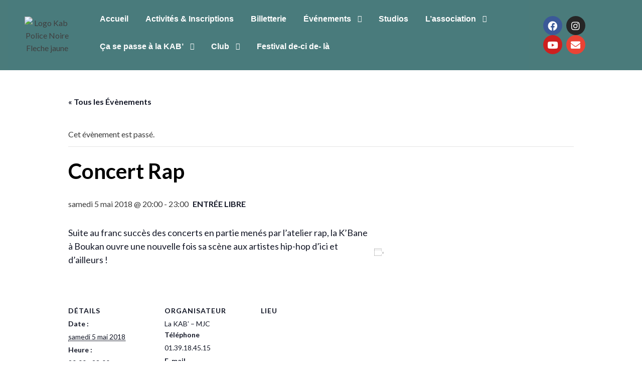

--- FILE ---
content_type: text/css
request_url: https://lakab.org/wp-content/uploads/elementor/css/post-18233.css?ver=1768584421
body_size: 327
content:
.elementor-18233 .elementor-element.elementor-element-84f3bd7:not(.elementor-motion-effects-element-type-background), .elementor-18233 .elementor-element.elementor-element-84f3bd7 > .elementor-motion-effects-container > .elementor-motion-effects-layer{background-color:#497B7C;}.elementor-18233 .elementor-element.elementor-element-84f3bd7{transition:background 0.3s, border 0.3s, border-radius 0.3s, box-shadow 0.3s;}.elementor-18233 .elementor-element.elementor-element-84f3bd7 > .elementor-background-overlay{transition:background 0.3s, border-radius 0.3s, opacity 0.3s;}.elementor-18233 .elementor-element.elementor-element-9541e2f:not(.elementor-motion-effects-element-type-background) > .elementor-widget-wrap, .elementor-18233 .elementor-element.elementor-element-9541e2f > .elementor-widget-wrap > .elementor-motion-effects-container > .elementor-motion-effects-layer{background-color:#497B7C;}.elementor-18233 .elementor-element.elementor-element-9541e2f > .elementor-element-populated{transition:background 0.3s, border 0.3s, border-radius 0.3s, box-shadow 0.3s;}.elementor-18233 .elementor-element.elementor-element-9541e2f > .elementor-element-populated > .elementor-background-overlay{transition:background 0.3s, border-radius 0.3s, opacity 0.3s;}.elementor-widget-ha-icon-box .ha-icon-box-title{font-family:var( --e-global-typography-secondary-font-family ), Sans-serif;font-weight:var( --e-global-typography-secondary-font-weight );}.elementor-widget-ha-icon-box .ha-badge{font-weight:var( --e-global-typography-text-font-weight );}.elementor-18233 .elementor-element.elementor-element-7d556e8 > .elementor-widget-container{background-color:#497B7C;}.elementor-18233 .elementor-element.elementor-element-7d556e8.ha-has-bg-overlay:hover > .elementor-widget-container::before{transition:background 0.3s;}.elementor-18233 .elementor-element.elementor-element-7d556e8{text-align:center;}.elementor-18233 .elementor-element.elementor-element-7d556e8 .ha-icon-box-icon{color:#FFFFFF;}.elementor-18233 .elementor-element.elementor-element-7d556e8 .ha-icon-box-title{color:#FFFFFF;}.elementor-18233 .elementor-element.elementor-element-5cec312 > .elementor-widget-container{background-color:#497B7C;}.elementor-18233 .elementor-element.elementor-element-5cec312.ha-has-bg-overlay:hover > .elementor-widget-container::before{transition:background 0.3s;}.elementor-18233 .elementor-element.elementor-element-5cec312{text-align:center;}.elementor-18233 .elementor-element.elementor-element-5cec312 .ha-icon-box-icon{color:#FFFFFF;}.elementor-18233 .elementor-element.elementor-element-5cec312 .ha-icon-box-title{color:#FFFFFF;}.elementor-18233 .elementor-element.elementor-element-9b78076 > .elementor-widget-container{background-color:#497B7C;}.elementor-18233 .elementor-element.elementor-element-9b78076.ha-has-bg-overlay:hover > .elementor-widget-container::before{transition:background 0.3s;}.elementor-18233 .elementor-element.elementor-element-9b78076{text-align:center;}.elementor-18233 .elementor-element.elementor-element-9b78076 .ha-icon-box-icon{color:#FFFFFF;}.elementor-18233 .elementor-element.elementor-element-9b78076 .ha-icon-box-title{color:#FFFFFF;}.elementor-18233 .elementor-element.elementor-element-f2d5a18{--grid-template-columns:repeat(0, auto);--icon-size:27px;--grid-column-gap:22px;--grid-row-gap:0px;}.elementor-18233 .elementor-element.elementor-element-f2d5a18 .elementor-widget-container{text-align:center;}.elementor-18233 .elementor-element.elementor-element-f2d5a18 > .elementor-widget-container{margin:39px 39px 39px 39px;}.elementor-18233 .elementor-element.elementor-element-f2d5a18 .elementor-social-icon{background-color:#FFFFFF;--icon-padding:1em;}.elementor-18233 .elementor-element.elementor-element-f2d5a18 .elementor-social-icon i{color:#000000;}.elementor-18233 .elementor-element.elementor-element-f2d5a18 .elementor-social-icon svg{fill:#000000;}.elementor-18233 .elementor-element.elementor-element-f2d5a18 .elementor-social-icon:hover{background-color:#FC0000;}.elementor-18233 .elementor-element.elementor-element-495558d:not(.elementor-motion-effects-element-type-background), .elementor-18233 .elementor-element.elementor-element-495558d > .elementor-motion-effects-container > .elementor-motion-effects-layer{background-color:#497B7C;}.elementor-18233 .elementor-element.elementor-element-495558d{transition:background 0.3s, border 0.3s, border-radius 0.3s, box-shadow 0.3s;}.elementor-18233 .elementor-element.elementor-element-495558d > .elementor-background-overlay{transition:background 0.3s, border-radius 0.3s, opacity 0.3s;}.elementor-widget-icon-list .elementor-icon-list-item:not(:last-child):after{border-color:var( --e-global-color-text );}.elementor-widget-icon-list .elementor-icon-list-icon i{color:var( --e-global-color-primary );}.elementor-widget-icon-list .elementor-icon-list-icon svg{fill:var( --e-global-color-primary );}.elementor-widget-icon-list .elementor-icon-list-item > .elementor-icon-list-text, .elementor-widget-icon-list .elementor-icon-list-item > a{font-family:var( --e-global-typography-text-font-family ), Sans-serif;font-weight:var( --e-global-typography-text-font-weight );}.elementor-widget-icon-list .elementor-icon-list-text{color:var( --e-global-color-secondary );}.elementor-18233 .elementor-element.elementor-element-9f817a0 .elementor-icon-list-icon i{color:#FFFFFF;transition:color 0.3s;}.elementor-18233 .elementor-element.elementor-element-9f817a0 .elementor-icon-list-icon svg{fill:#FFFFFF;transition:fill 0.3s;}.elementor-18233 .elementor-element.elementor-element-9f817a0{--e-icon-list-icon-size:14px;--icon-vertical-offset:0px;}.elementor-18233 .elementor-element.elementor-element-9f817a0 .elementor-icon-list-text{color:#FFFFFF;transition:color 0.3s;}